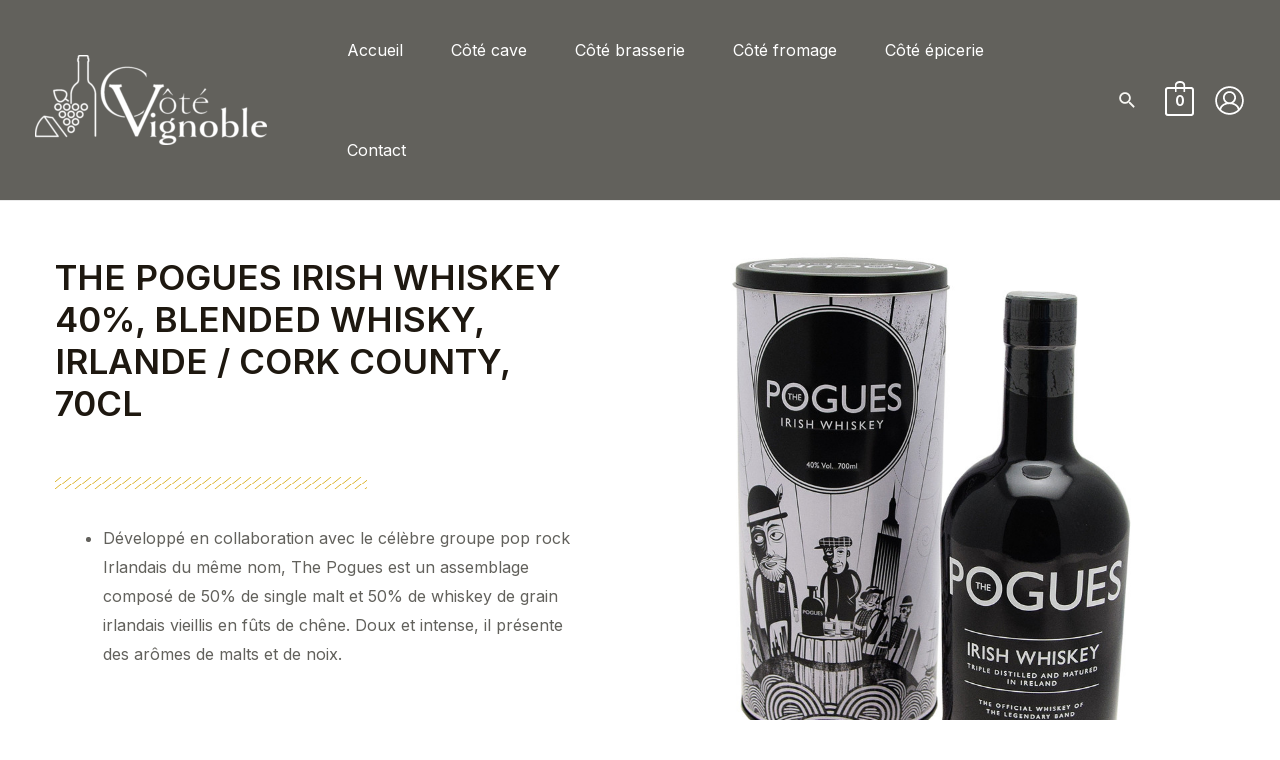

--- FILE ---
content_type: text/css
request_url: https://shop.cotevignoble.com/wp-content/uploads/elementor/css/post-1347.css?ver=1728983842
body_size: 1293
content:
.elementor-1347 .elementor-element.elementor-element-4c8af4bc > .elementor-container{max-width:1200px;}.elementor-1347 .elementor-element.elementor-element-4c8af4bc:not(.elementor-motion-effects-element-type-background), .elementor-1347 .elementor-element.elementor-element-4c8af4bc > .elementor-motion-effects-container > .elementor-motion-effects-layer{background-color:#ffffff;}.elementor-1347 .elementor-element.elementor-element-4c8af4bc{transition:background 0.3s, border 0.3s, border-radius 0.3s, box-shadow 0.3s;padding:40px 0px 40px 0px;}.elementor-1347 .elementor-element.elementor-element-4c8af4bc > .elementor-background-overlay{transition:background 0.3s, border-radius 0.3s, opacity 0.3s;}.elementor-1347 .elementor-element.elementor-element-57141bc9 > .elementor-element-populated{margin:0px 50px 0px 0px;--e-column-margin-right:50px;--e-column-margin-left:0px;}.elementor-1347 .elementor-element.elementor-element-4f4570b4 .elementor-heading-title{font-family:"Inter", Sans-serif;font-size:35px;font-weight:600;text-transform:uppercase;}.elementor-1347 .elementor-element.elementor-element-6731e72{--divider-border-style:slashes;--divider-color:#D9AE16;--divider-border-width:1px;--divider-pattern-height:12.1px;--divider-pattern-size:20px;}.elementor-1347 .elementor-element.elementor-element-6731e72 .elementor-divider-separator{width:60%;}.elementor-1347 .elementor-element.elementor-element-6731e72 .elementor-divider{padding-block-start:15px;padding-block-end:15px;}.elementor-1347 .elementor-element.elementor-element-0b85688 .cart button, .elementor-1347 .elementor-element.elementor-element-0b85688 .cart .button{transition:all 0.2s;}.elementor-1347 .elementor-element.elementor-element-0b85688 .quantity .qty{transition:all 0.2s;}.elementor-bc-flex-widget .elementor-1347 .elementor-element.elementor-element-5646d2cc.elementor-column .elementor-widget-wrap{align-items:flex-end;}.elementor-1347 .elementor-element.elementor-element-5646d2cc.elementor-column.elementor-element[data-element_type="column"] > .elementor-widget-wrap.elementor-element-populated{align-content:flex-end;align-items:flex-end;}.elementor-1347 .elementor-element.elementor-element-5646d2cc:not(.elementor-motion-effects-element-type-background) > .elementor-widget-wrap, .elementor-1347 .elementor-element.elementor-element-5646d2cc > .elementor-widget-wrap > .elementor-motion-effects-container > .elementor-motion-effects-layer{background-position:center center;background-repeat:no-repeat;background-size:cover;}.elementor-1347 .elementor-element.elementor-element-5646d2cc > .elementor-element-populated{border-style:solid;border-width:0px 0px 0px 0px;border-color:#7a7a7a;box-shadow:10px 10px 20px -11px rgba(0,0,0,0.15);transition:background 0.3s, border 0.3s, border-radius 0.3s, box-shadow 0.3s;margin:0px 0px 0px 0px;--e-column-margin-right:0px;--e-column-margin-left:0px;padding:0px 0px 0px 0px;}.elementor-1347 .elementor-element.elementor-element-5646d2cc > .elementor-element-populated, .elementor-1347 .elementor-element.elementor-element-5646d2cc > .elementor-element-populated > .elementor-background-overlay, .elementor-1347 .elementor-element.elementor-element-5646d2cc > .elementor-background-slideshow{border-radius:0px 0px 0px 0px;}.elementor-1347 .elementor-element.elementor-element-5646d2cc > .elementor-element-populated > .elementor-background-overlay{transition:background 0.3s, border-radius 0.3s, opacity 0.3s;}.elementor-1347 .elementor-element.elementor-element-311f4709 > .elementor-container{max-width:1200px;}.elementor-1347 .elementor-element.elementor-element-311f4709:not(.elementor-motion-effects-element-type-background), .elementor-1347 .elementor-element.elementor-element-311f4709 > .elementor-motion-effects-container > .elementor-motion-effects-layer{background-color:#DDDBDB;}.elementor-1347 .elementor-element.elementor-element-311f4709{transition:background 0.3s, border 0.3s, border-radius 0.3s, box-shadow 0.3s;padding:10px 0px 10px 0px;}.elementor-1347 .elementor-element.elementor-element-311f4709 > .elementor-background-overlay{transition:background 0.3s, border-radius 0.3s, opacity 0.3s;}.elementor-1347 .elementor-element.elementor-element-7e8be4d .elementor-icon-box-wrapper{text-align:left;}.elementor-1347 .elementor-element.elementor-element-7e8be4d{--icon-box-icon-margin:15px;}.elementor-1347 .elementor-element.elementor-element-568430a3{text-align:left;}.woocommerce .elementor-1347 .elementor-element.elementor-element-568430a3 .woocommerce-product-details__short-description{color:#201E1E;font-family:"Inter", Sans-serif;font-size:16px;font-weight:400;line-height:1.7em;}.elementor-1347 .elementor-element.elementor-element-568430a3 > .elementor-widget-container{margin:20px 0px 40px 0px;}.elementor-1347 .elementor-element.elementor-element-4f9bf6c9.elementor-wc-products  ul.products{grid-column-gap:40px;}.elementor-1347 .elementor-element.elementor-element-4f9bf6c9.elementor-wc-products ul.products li.product{text-align:left;border-radius:0px;}.elementor-1347 .elementor-element.elementor-element-4f9bf6c9.elementor-wc-products ul.products li.product .woocommerce-loop-product__title{color:#54595f;}.elementor-1347 .elementor-element.elementor-element-4f9bf6c9.elementor-wc-products ul.products li.product .woocommerce-loop-category__title{color:#54595f;}.elementor-1347 .elementor-element.elementor-element-4f9bf6c9.elementor-wc-products ul.products li.product .woocommerce-loop-product__title, .elementor-1347 .elementor-element.elementor-element-4f9bf6c9.elementor-wc-products ul.products li.product .woocommerce-loop-category__title{font-family:"Abel", Sans-serif;font-weight:100;text-transform:uppercase;}.elementor-1347 .elementor-element.elementor-element-4f9bf6c9.elementor-wc-products ul.products li.product .star-rating{font-size:0.5em;}.elementor-1347 .elementor-element.elementor-element-4f9bf6c9.elementor-wc-products ul.products li.product .price{color:#000000;font-family:"Ubuntu Condensed", Sans-serif;font-weight:100;}.elementor-1347 .elementor-element.elementor-element-4f9bf6c9.elementor-wc-products ul.products li.product .price ins{color:#000000;}.elementor-1347 .elementor-element.elementor-element-4f9bf6c9.elementor-wc-products ul.products li.product .price ins .amount{color:#000000;}.elementor-1347 .elementor-element.elementor-element-4f9bf6c9.elementor-wc-products ul.products li.product .price del{color:#898989;}.elementor-1347 .elementor-element.elementor-element-4f9bf6c9.elementor-wc-products ul.products li.product .price del .amount{color:#898989;}.elementor-1347 .elementor-element.elementor-element-4f9bf6c9.elementor-wc-products ul.products li.product .price del {font-family:"Ubuntu Condensed", Sans-serif;}.elementor-1347 .elementor-element.elementor-element-4f9bf6c9.elementor-wc-products ul.products li.product .button{background-color:rgba(255,255,255,0.06);border-color:#bababa;font-family:"Ubuntu Condensed", Sans-serif;text-transform:capitalize;border-style:solid;border-width:1px 1px 1px 1px;border-radius:0px 0px 0px 0px;padding:10px 10px 10px 10px;margin-top:30px;}.woocommerce .elementor-1347 .elementor-element.elementor-element-4f9bf6c9.elementor-wc-products .products > h2{color:#7a7a7a;font-family:"Abel", Sans-serif;font-size:30px;font-weight:100;text-transform:capitalize;text-align:left;margin-bottom:30px;}.elementor-1347 .elementor-element.elementor-element-4f9bf6c9.elementor-wc-products ul.products li.product span.onsale{display:block;}.elementor-1347 .elementor-element.elementor-element-4f9bf6c9 > .elementor-widget-container{padding:10px 10px 10px 10px;}.elementor-1347 .elementor-element.elementor-element-31c7d01c.elementor-wc-products  ul.products{grid-column-gap:40px;grid-row-gap:34px;}.elementor-1347 .elementor-element.elementor-element-31c7d01c.elementor-wc-products ul.products li.product{text-align:left;border-radius:0px;}.elementor-1347 .elementor-element.elementor-element-31c7d01c.elementor-wc-products ul.products li.product .woocommerce-loop-product__title{color:#000000;}.elementor-1347 .elementor-element.elementor-element-31c7d01c.elementor-wc-products ul.products li.product .woocommerce-loop-category__title{color:#000000;}.elementor-1347 .elementor-element.elementor-element-31c7d01c.elementor-wc-products ul.products li.product .woocommerce-loop-product__title, .elementor-1347 .elementor-element.elementor-element-31c7d01c.elementor-wc-products ul.products li.product .woocommerce-loop-category__title{font-family:"Ubuntu Condensed", Sans-serif;text-transform:uppercase;}.elementor-1347 .elementor-element.elementor-element-31c7d01c.elementor-wc-products ul.products li.product .price{color:#000000;font-family:"Ubuntu Condensed", Sans-serif;}.elementor-1347 .elementor-element.elementor-element-31c7d01c.elementor-wc-products ul.products li.product .price ins{color:#000000;}.elementor-1347 .elementor-element.elementor-element-31c7d01c.elementor-wc-products ul.products li.product .price ins .amount{color:#000000;}.elementor-1347 .elementor-element.elementor-element-31c7d01c.elementor-wc-products ul.products li.product .price del{color:#898989;}.elementor-1347 .elementor-element.elementor-element-31c7d01c.elementor-wc-products ul.products li.product .price del .amount{color:#898989;}.elementor-1347 .elementor-element.elementor-element-31c7d01c.elementor-wc-products ul.products li.product .price del {font-family:"Ubuntu Condensed", Sans-serif;}.elementor-1347 .elementor-element.elementor-element-31c7d01c.elementor-wc-products ul.products li.product .button{background-color:rgba(255,255,255,0.06);border-color:#bababa;font-family:"Ubuntu Condensed", Sans-serif;border-style:solid;border-width:1px 1px 1px 1px;border-radius:0px 0px 0px 0px;margin-top:25px;}.elementor-1347 .elementor-element.elementor-element-31c7d01c.elementor-wc-products ul.products li.product span.onsale{display:block;}.elementor-1347 .elementor-element.elementor-element-31c7d01c > .elementor-widget-container{padding:10px 10px 10px 10px;}@media(min-width:1025px){.elementor-1347 .elementor-element.elementor-element-5646d2cc:not(.elementor-motion-effects-element-type-background) > .elementor-widget-wrap, .elementor-1347 .elementor-element.elementor-element-5646d2cc > .elementor-widget-wrap > .elementor-motion-effects-container > .elementor-motion-effects-layer{background-attachment:scroll;}}@media(max-width:1024px){.elementor-1347 .elementor-element.elementor-element-4c8af4bc{padding:30px 20px 30px 20px;}.elementor-1347 .elementor-element.elementor-element-57141bc9 > .elementor-element-populated{margin:0px 0px 0px 0px;--e-column-margin-right:0px;--e-column-margin-left:0px;padding:0px 20px 0px 0px;}.elementor-1347 .elementor-element.elementor-element-311f4709{padding:0px 20px 0px 20px;}.elementor-1347 .elementor-element.elementor-element-4f9bf6c9.elementor-wc-products  ul.products{grid-column-gap:20px;grid-row-gap:40px;}.elementor-1347 .elementor-element.elementor-element-31c7d01c.elementor-wc-products  ul.products{grid-column-gap:20px;grid-row-gap:40px;}}@media(max-width:767px){.elementor-1347 .elementor-element.elementor-element-4c8af4bc{margin-top:0px;margin-bottom:0px;padding:20px 20px 0px 20px;}.elementor-1347 .elementor-element.elementor-element-57141bc9 > .elementor-element-populated{margin:40px 0px 0px 0px;--e-column-margin-right:0px;--e-column-margin-left:0px;}.elementor-1347 .elementor-element.elementor-element-5646d2cc > .elementor-element-populated{padding:0200px 30px 00px 030px;}.elementor-1347 .elementor-element.elementor-element-311f4709{padding:0px 0px 0px 0px;}.elementor-1347 .elementor-element.elementor-element-4f9bf6c9.elementor-wc-products  ul.products{grid-column-gap:20px;grid-row-gap:40px;}.elementor-1347 .elementor-element.elementor-element-4f9bf6c9.elementor-wc-products ul.products li.product .woocommerce-loop-product__title, .elementor-1347 .elementor-element.elementor-element-4f9bf6c9.elementor-wc-products ul.products li.product .woocommerce-loop-category__title{font-size:13px;}.elementor-1347 .elementor-element.elementor-element-4f9bf6c9.elementor-wc-products ul.products li.product .button{font-size:15px;}.elementor-1347 .elementor-element.elementor-element-4f9bf6c9 > .elementor-widget-container{margin:30px 0px 0px 0px;}.elementor-1347 .elementor-element.elementor-element-31c7d01c.elementor-wc-products  ul.products{grid-column-gap:20px;grid-row-gap:40px;}}